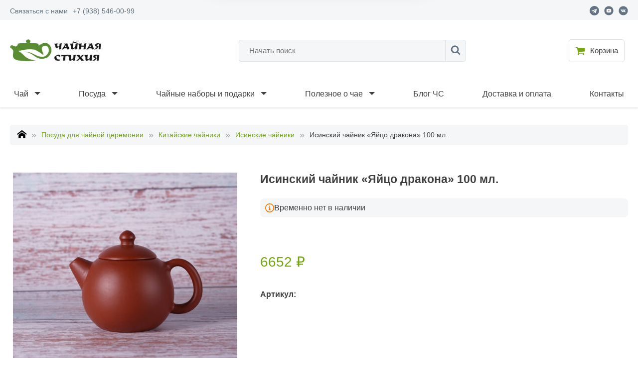

--- FILE ---
content_type: text/html; charset=UTF-8
request_url: https://teaelement.ru/isinskiy-chaynik-yayco-drakona-130-ml
body_size: 6874
content:
<!DOCTYPE html> <html lang="ru"> <head> <meta charset="utf-8">
<meta name="viewport" content="width=device-width, initial-scale=1">
<title>Исинский чайник «Яйцо дракона» 100 мл. | Чайная стихия</title>
<meta name="description" content="Хочешь максимум вкусовых ощущений? Тогда выбирай правильный Исинский чайник «Яйцо дракона» 100 мл.. Подробнее в магазине Чайная стихия">
<meta property="og:type" content="product">
<meta property="og:title" content="Исинский чайник «Яйцо дракона» 100 мл.">
<meta property="og:image" content="https://woo.teaelement.ru/wp-content/uploads/2023/10/CHajnik-korichnevoe-yajtso-YAjtso-drakona-130ml-300x300.jpg">
<meta property="og:url" content="https://teaelement.ru/isinskiy-chaynik-yayco-drakona-130-ml">
<meta property="og:description" content="Хочешь максимум вкусовых ощущений? Тогда выбирай правильный Исинский чайник «Яйцо дракона» 100 мл.. Подробнее в магазине Чайная стихия">
<link rel="canonical" href="https://teaelement.ru/isinskiy-chaynik-yayco-drakona-130-ml"> <link rel="preload" as="style" href="https://teaelement.ru/build/assets/style-5ca910dd.css" /><link rel="stylesheet" href="https://teaelement.ru/build/assets/style-5ca910dd.css" />  <base href="https://teaelement.ru">   <link rel="icon" type="image/png" sizes="16x16" href="/img/favicon-16x16.png"> <link rel="apple-touch-icon" sizes="180x180" href="/img/apple-touch-icon.png"> <link rel="mask-icon" href="/img/safari-pinned-tab.svg" color="#5bbad5"> <meta name="csrf-token" content="VSbOTDMkkFy56VvySULsjD8878KiIGidlVwEKo7K"> </head> <body class="container">  <header class="header"> <div class="topbar"> <ul class="topbar__menu"> <li class="topbar__item"> <a href="/contact"> Связаться с нами </a> </li> <li class="topbar__item"> <span class="topbar__phone"> <a href="tel:+7 (938) 546-00-99"> +7 (938) 546-00-99 </a> </span> </li> </ul> <ul class="topbar__wrap-icons">  <li class="topbar__icon"> <a href="https://t.me/teaelement">      <svg>  <use xlink:href="/img/sprite.svg#icon-telegram"></use> </svg>          </a> </li>  <li class="topbar__icon"> <a href="https://www.youtube.com/@teaelement">      <svg>  <use xlink:href="/img/sprite.svg#icon-youtube-with-circle"></use> </svg>          </a> </li>  <li class="topbar__icon"> <a href="https://vk.com/teaelement_ru">      <svg>  <use xlink:href="/img/sprite.svg#icon-vk-with-circle"></use> </svg>          </a> </li>  </ul> </div> <div class="top"> <a href="/" class="top__logo" style="margin-right:auto;"> <img src="/img/logo.jpg" alt="Чайная стихия" /> </a> <form action="/search" class="search"> <input type="search" name="q" class="search__input" placeholder="Начать поиск" autocomplete="off" /> <button class="search__button"> <svg class="search__icon"> <use xlink:href="img/sprite.svg#icon-search"></use> </svg> </button> </form> <nav class="user-nav"> <button class="user-nav__box search-open">      <svg class="user-nav__box-icon">  <use xlink:href="/img/sprite.svg#icon-search"></use> </svg>          </button> <a href="https://teaelement.ru/cart" class="user-nav__box" id="miniCart"> <svg class="user-nav__box-icon"> <use xlink:href="img/sprite.svg#icon-cart"></use> </svg> <span class="user-nav__box-name">Корзина</span> </a>  <div class="user-nav__box menu-trigger-wrap"> <button id="nav-toggle" class="nav-toggle"> <span class="nav-toggle-bar">&nbsp;</span> </button> </div> </nav> </div> <div class="menu-wrap"> <nav class="nav-collapse" id="nav"> <ul class="menu-items">  <li class="dropdown"> <a href="/tea" class="has-dropdown"> Чай </a>  <ul class="sub-menu">  <li class="dropdown"> <a href="/puer" class="has-dropdown"> Пуэр </a>  <ul class="sub-menu">  <li> <a href="/shu-puer"> Шу пуэр </a>  </li>  <li> <a href="/shen-puer"> Шен пуэр </a>  </li>  <li> <a href="/puer-rassypnoy"> Рассыпной пуэр </a>  </li>  </ul>  </li>  <li class="dropdown"> <a href="/oolong-tea" class="has-dropdown"> Чай Улун </a>  <ul class="sub-menu">  <li> <a href="/kupit-chay-da-hun-pao"> Да Хун Пао </a>  </li>  <li> <a href="/te-guan-in-ulun"> Те Гуань Инь </a>  </li>  <li> <a href="/uluny-iz-ansi-yuzhnofundzyanskie"> Светлый улун из Фуцзянь </a>  </li>  <li> <a href="/uishanskie-uluny-severofuczyanskie"> Уишаньский улун </a>  </li>  <li> <a href="/guandunskie-uluny-dancuny"> Гуандунский улун </a>  </li>  <li> <a href="/gaba-uluny"> ГАБА улун </a>  </li>  <li> <a href="/tayvanskie-uluny"> Тайваньский улун </a>  </li>  <li> <a href="/molochnyy-ulun"> Молочный улун </a>  </li>  </ul>  </li>  <li> <a href="/red-tea"> Красный чай </a>  </li>  <li> <a href="/green-tea"> Зеленый чай </a>  </li>  <li> <a href="/yellow-tea"> Желтый чай </a>  </li>  <li> <a href="/white-tea"> Белый чай </a>  </li>  <li> <a href="/gaba-chay"> Габа чай </a>  </li>  <li> <a href="/hey-cha"> Хэй Ча </a>  </li>  <li> <a href="/travy-i-travyanye-sbory"> Травы и др. напитки </a>  </li>  </ul>  </li>  <li class="dropdown"> <a href="/posuda-i-aksessuary" class="has-dropdown"> Посуда </a>  <ul class="sub-menu">  <li class="dropdown"> <a href="/kitajskie-chajniki" class="has-dropdown"> Чайники </a>  <ul class="sub-menu">  <li> <a href="/chayniki"> Чайники ИСИН </a>  </li>  <li> <a href="/chajniki-iz-guansi-nisinskie-chajniki"> Чайники ГУАНСИ </a>  </li>  <li> <a href="/chajniki-i-keramika-tszyanshuj"> Чайники ЦЗЯНЬШУЙ </a>  </li>  <li> <a href="/chajniki-iz-tszindechzhen"> Чайники ЦЗИНДЭЧЖЭНЬ </a>  </li>  <li> <a href="/chajniki-keramika-i-farfor"> Чайники керамика и фарфор </a>  </li>  <li> <a href="/chajniki-iz-gliny"> Чайники из глины </a>  </li>  </ul>  </li>  <li> <a href="/gayvani"> Гайвани </a>  </li>  <li> <a href="/chabani-chaynye-doski"> Чабани (чайные доски) </a>  </li>  <li> <a href="/chahai-slivniki"> Чахаи (сливники) </a>  </li>  <li> <a href="/chaynye-figurki"> Чайные фигурки </a>  </li>  <li> <a href="/pialy"> Пиалы </a>  </li>  <li> <a href="/aksessuary-i-instrumenty"> Аксессуары </a>  </li>  <li> <a href="/kitajskie-chajnye-nabory"> Чайные наборы </a>  </li>  </ul>  </li>  <li class="dropdown"> <a href="/kupit-kitayskiy-chay-ot-chaynoy-stihii" class="has-dropdown"> Чайные наборы и подарки </a>  <ul class="sub-menu">  <li> <a href="/chaynyy-nabor-poprobuy-luchshiy-chay"> Попробуй лучший чай </a>  </li>  <li> <a href="/chaynyy-nabor-znakomstvo-s-kitayskim-chaem"> Знакомство с китайским чаем </a>  </li>  <li> <a href="/podarochnyj-sertifikat-na-chaj"> Подарочный сертификат на чай </a>  </li>  </ul>  </li>  <li class="dropdown"> <a href="/chto-takoe-chay" class="has-dropdown"> Полезное о чае </a>  <ul class="sub-menu">  <li> <a href="/klassifikaciya-kitayskogo-chaya"> Классификация китайского чая </a>  </li>  <li class="dropdown"> <a href="/klassifikaciya-kitayskogo-chaya" class="has-dropdown"> Характеристика чая по категориям </a>  <ul class="sub-menu">  <li> <a href="/belyy-chay-bay-cha"> Белый Чай / Бай Ча </a>  </li>  <li> <a href="/zelyonyy-chay-lyuy-cha"> Зелёный чай / Люй Ча </a>  </li>  <li> <a href="/zhyoltyy-chay-huan-cha"> Жёлтый чай / Хуан Ча </a>  </li>  <li> <a href="/krasnyy-chay-hun-cha"> Красный чай / Хун Ча </a>  </li>  <li> <a href="/harakteristika-chaya-ulun"> Улун / Цин Ча </a>  </li>  <li> <a href="/harakteristika-shu-puera"> Шу Пуэр — как заваривать? </a>  </li>  <li> <a href="/harakteristika-shen-puera"> Шен Пуэр — как заваривать? </a>  </li>  <li> <a href="/harakteristika-hey-cha"> Чёрный чай / Тёмный чай / Хэй Ча </a>  </li>  <li> <a href="/harakteristika-gaba-chay"> GABA / Габа чай </a>  </li>  </ul>  </li>  <li> <a href="/kak-zavarivat-chay"> Как заваривать чай? </a>  </li>  <li> <a href="/kak-hranit-listovoy-rassypnoy-chay"> Как хранить листовой, рассыпной чай? </a>  </li>  <li> <a href="/kak-pravilno-hranit-chay-puer"> Как правильно хранить чай Пуэр? </a>  </li>  </ul>  </li>  <li> <a href="/blog"> Блог ЧС </a>  </li>  <li> <a href="/dostavka-i-oplata"> Доставка и оплата </a>  </li>  <li> <a href="/contact"> Контакты </a>  </li>  </ul> </nav> </div> </header> <ul class="breadcrumbs">   <li class="breadcrumbs__item"> <a href="/" class="breadcrumbs__link">      <svg class="breadcrumbs__icon">  <use xlink:href="/img/sprite.svg#icon-home"></use> </svg>    </a> </li>    <li class="breadcrumbs__item"> <a href="/posuda-i-aksessuary" class="breadcrumbs__link"> Посуда для чайной церемонии </a> </li>    <li class="breadcrumbs__item"> <a href="/kitajskie-chajniki" class="breadcrumbs__link"> Китайские чайники </a> </li>    <li class="breadcrumbs__item"> <a href="/chayniki" class="breadcrumbs__link"> Исинские чайники </a> </li>    <li class="breadcrumbs__item"> Исинский чайник «Яйцо дракона» 100 мл. </li>   </ul>  <div class="single-product" data-id="1783" data-stock-qty="0" > <div class="product-gallery"> <div class="slider" id="gallery" data-pix-count="4">  <div class="slide"> <a href="https://woo.teaelement.ru/wp-content/uploads/2023/10/CHajnik-korichnevoe-yajtso-YAjtso-drakona-130ml.jpg"> <img src="https://woo.teaelement.ru/wp-content/uploads/2023/10/CHajnik-korichnevoe-yajtso-YAjtso-drakona-130ml-450x450.jpg" alt="Исинский чайник «Яйцо дракона» 100 мл. - фото 1"  /> </a> </div>  <div class="slide"> <a href="https://woo.teaelement.ru/wp-content/uploads/2023/10/CHajnik-korichnevoe-yajtso-YAjtso-drakona-130ml3.jpg"> <img src="https://woo.teaelement.ru/wp-content/uploads/2023/10/CHajnik-korichnevoe-yajtso-YAjtso-drakona-130ml3-450x450.jpg" alt="Исинский чайник «Яйцо дракона» 100 мл. - фото 2"  loading="lazy"  /> </a> </div>  <div class="slide"> <a href="https://woo.teaelement.ru/wp-content/uploads/2023/10/CHajnik-korichnevoe-yajtso-YAjtso-drakona-130ml4.jpg"> <img src="https://woo.teaelement.ru/wp-content/uploads/2023/10/CHajnik-korichnevoe-yajtso-YAjtso-drakona-130ml4-450x450.jpg" alt="Исинский чайник «Яйцо дракона» 100 мл. - фото 3"  loading="lazy"  /> </a> </div>  <div class="slide"> <a href="https://woo.teaelement.ru/wp-content/uploads/2023/10/CHajnik-korichnevoe-yajtso-YAjtso-drakona-130ml5.jpg"> <img src="https://woo.teaelement.ru/wp-content/uploads/2023/10/CHajnik-korichnevoe-yajtso-YAjtso-drakona-130ml5-450x450.jpg" alt="Исинский чайник «Яйцо дракона» 100 мл. - фото 4"  loading="lazy"  /> </a> </div>  </div>  <div class="wrapper"> <i id="left">      <svg>  <use xlink:href="/img/sprite.svg#icon-angle-left"></use> </svg>       </i> <div class="carousel">  <img src="https://woo.teaelement.ru/wp-content/uploads/2023/10/CHajnik-korichnevoe-yajtso-YAjtso-drakona-130ml-300x300.jpg" alt="Фото 1" class="carousel__img" data-slide="0" loading="lazy" />  <img src="https://woo.teaelement.ru/wp-content/uploads/2023/10/CHajnik-korichnevoe-yajtso-YAjtso-drakona-130ml3-300x300.jpg" alt="Фото 2" class="carousel__img" data-slide="1" loading="lazy" />  <img src="https://woo.teaelement.ru/wp-content/uploads/2023/10/CHajnik-korichnevoe-yajtso-YAjtso-drakona-130ml4-300x300.jpg" alt="Фото 3" class="carousel__img" data-slide="2" loading="lazy" />  <img src="https://woo.teaelement.ru/wp-content/uploads/2023/10/CHajnik-korichnevoe-yajtso-YAjtso-drakona-130ml5-300x300.jpg" alt="Фото 4" class="carousel__img" data-slide="3" loading="lazy" />  </div> <i id="right">      <svg>  <use xlink:href="/img/sprite.svg#icon-angle-right1"></use> </svg>       </i> </div>  </div> <div class="product-details"> <h1 class="product-details__title"> Исинский чайник «Яйцо дракона» 100 мл. </h1> <div class="product-details__status">      <svg class="product-details__status-sold">  <use xlink:href="/img/sprite.svg#icon-info"></use> </svg>       Временно нет в наличии </div>    <div class="product-details__info"> <p class="product-details__text product-details__text--long">  </p> </div> <div class="product-details__box">  <div class="product-details__box-price">  <span class="product-details__box-price__simple"> 6652 ₽ </span>  </div> </div>  <div class="product-details__list"> <span class="product-details__list-item"> <b>Артикул:</b>  </span> </div> </div> <div class="product-tabs tabbed"> <input type="radio" id="tab1" name="css-tabs" checked> <input type="radio" id="tab2" name="css-tabs"> <input type="radio" id="tab3" name="css-tabs"> <ul class="tabs"> <li class="tab"><label for="tab1">Описание</label></li> <li class="tab"><label for="tab2">Доставка <span>и оплата</span></label></li> <li class="tab"><label for="tab3">Отзывы</label></li> </ul> <div class="tab-content"> <h2>Исинский чайник «Яйцо дракона» 100 мл.</h2>
<p>Чайник из тёмной исинской глины, выполненный в форме Лун Дан «Яйцо дракона».</p>
<p>Первоклассный исинец. Отлично притертая крышечка с шаровидной пуговкой.</p>
<p>Форма сита Пин Кун.</p>
<p>Ровный, спокойный слив.</p>
<p>Объем чайника оптимальный.</p>
<p>Печати от мастерской на тельце, ручке и крышечке чайника.</p>
<p>Сертификат мастерской идёт в комплекте.</p>
<p>&nbsp;</p>
<div class="content-row"></div>
<p>&nbsp;</p>
  </div> <div class="tab-content">  <p>Подробнее с условиями можно ознакомиться в разделе <a href="/dostavka-i-oplata/">оплаты и доставки</a>.</p>
<p>Бесплатная доставка по России от 3900 руб.</p>
 </div> <div class="tab-content">   <h4 class="tab-title">Отправка отзывов временно приостановлена.</h4> </div> </div> </div> <script type="application/ld+json">{"@context":"http://schema.org","@type":"Product","name":"Исинский чайник «Яйцо дракона» 100 мл.","image":"https://woo.teaelement.ru/wp-content/uploads/2023/10/CHajnik-korichnevoe-yajtso-YAjtso-drakona-130ml.jpg","url":"https://teaelement.ru/isinskiy-chaynik-yayco-drakona-130-ml","offers":{"availability":"OutOfStock","priceCurrency":"RUB","@type":"Offer","price":6652}}</script>      <div class="heading "> <h2 class="heading__title">Часто покупают вместе</h2> </div>  <div class="products"> <a href="belyj-chaj-baj-hao-in-chzhen-serebryanye-igly" class="product"> <img src="https://woo.teaelement.ru/wp-content/uploads/2023/09/belyy-chay-bay-hao-in-chzhen-serebryanye-igly-chaynaya-stihiya-300x300.jpg" alt="Белый чай Бай Хао Инь Чжэнь &quot;Серебряные иглы&quot;" class="product__img" loading="lazy" > <div class="product__labels">   </div> <div class="product__heading">  <h3 class="product__title">Белый чай Бай Хао Инь Чжэнь</h3> </div> <div class="product__review">      <svg class="product__review-icon">  <use xlink:href="/img/sprite.svg#icon-star-full"></use> </svg>               <svg class="product__review-icon">  <use xlink:href="/img/sprite.svg#icon-star-full"></use> </svg>                  <svg class="product__review-icon">  <use xlink:href="/img/sprite.svg#icon-star-full"></use> </svg>                  <svg class="product__review-icon">  <use xlink:href="/img/sprite.svg#icon-star-full"></use> </svg>                  <svg class="product__review-icon">  <use xlink:href="/img/sprite.svg#icon-star-full"></use> </svg>               </div>  <div class="product__price">  <span>895 ₽</span> <b>50 грамм</b>  </div>  <button class="product__btn btn" data-id="39" data-pa-weight="50" data-stock-qty="875" >      <svg class="product__btn-icon">  <use xlink:href="/img/sprite.svg#icon-cart"></use> </svg>    В корзину </button> </a><a href="isinskiy-chaynik-shi-pyao-120-ml-kamennyy-kovsh-czyan-po-ni" class="product"> <img src="https://woo.teaelement.ru/wp-content/uploads/2025/03/DSC02920-300x300.jpg" alt="Исинский чайник Ши Пяо 120 мл. &quot;Каменный ковш&quot; Цзянь По Ни" class="product__img" loading="lazy" > <div class="product__labels">   </div> <div class="product__heading">  <h3 class="product__title">Исинский чайник Ши Пяо 120 мл. &quot;Каменный ковш&quot; Цзянь По Ни</h3> </div>  <div class="product__price">  <span>14230 ₽</span> <b>1 шт.</b>  </div>  <button class="product__btn btn" data-id="5602" data-pa-weight="" data-stock-qty="1" >      <svg class="product__btn-icon">  <use xlink:href="/img/sprite.svg#icon-cart"></use> </svg>    В корзину </button> </a><a href="piala-100-ml-raskalennyy-kamen-keramika-dehua" class="product"> <img src="https://woo.teaelement.ru/wp-content/uploads/2025/03/DSC02733-300x300.jpg" alt="Пиала 100 мл. &quot;Раскаленный камень&quot; керамика Дэхуа" class="product__img" loading="lazy" > <div class="product__labels">   </div> <div class="product__heading">  <h3 class="product__title">Пиала 100 мл. &quot;Раскаленный камень&quot; керамика Дэхуа</h3> </div>  <div class="product__price">  <span>1370 ₽</span> <b>1 шт.</b>  </div>  <button class="product__btn btn" data-id="5644" data-pa-weight="" data-stock-qty="4" >      <svg class="product__btn-icon">  <use xlink:href="/img/sprite.svg#icon-cart"></use> </svg>    В корзину </button> </a><a href="chaban-iz-palisandra-58h38h6-sm" class="product"> <img src="https://woo.teaelement.ru/wp-content/uploads/2024/06/CHaban-58-35-6-massiv-palisandra-chajnaya-stihiya2-300x300.jpg" alt="Чабань из палисандра 58х38х6 см." class="product__img" loading="lazy" > <div class="product__labels">   </div> <div class="product__heading">  <h3 class="product__title">Чабань из палисандра 58х38х6 см.</h3> </div>  <div class="product__price">  <span>18925 ₽</span> <b>1 шт.</b>  </div>  <button class="product__btn btn" data-id="4501" data-pa-weight="" data-stock-qty="1" >      <svg class="product__btn-icon">  <use xlink:href="/img/sprite.svg#icon-cart"></use> </svg>    В корзину </button> </a> </div> <script type="application/ld+json">{"@context":"https:\/\/schema.org","@type":"BreadcrumbList","itemListElement":[{"@type":"ListItem","position":1,"item":{"@id":"\/","name":"\u0413\u043b\u0430\u0432\u043d\u0430\u044f","image":null}},{"@type":"ListItem","position":2,"item":{"@id":"\/posuda-i-aksessuary","name":"\u041f\u043e\u0441\u0443\u0434\u0430 \u0434\u043b\u044f \u0447\u0430\u0439\u043d\u043e\u0439 \u0446\u0435\u0440\u0435\u043c\u043e\u043d\u0438\u0438","image":null}},{"@type":"ListItem","position":3,"item":{"@id":"\/kitajskie-chajniki","name":"\u041a\u0438\u0442\u0430\u0439\u0441\u043a\u0438\u0435 \u0447\u0430\u0439\u043d\u0438\u043a\u0438","image":null}},{"@type":"ListItem","position":4,"item":{"@id":"\/chayniki","name":"\u0418\u0441\u0438\u043d\u0441\u043a\u0438\u0435 \u0447\u0430\u0439\u043d\u0438\u043a\u0438","image":null}},{"@type":"ListItem","position":5,"item":{"@id":"\/isinskiy-chaynik-yayco-drakona-130-ml","name":"\u0418\u0441\u0438\u043d\u0441\u043a\u0438\u0439 \u0447\u0430\u0439\u043d\u0438\u043a \u00ab\u042f\u0439\u0446\u043e \u0434\u0440\u0430\u043a\u043e\u043d\u0430\u00bb 100 \u043c\u043b.","image":null}}]}</script>
 <footer class="footer"> <div class="footer__inner"> <ul class="footer__list"> <h5>Социальные сети</h5>  <li class="footer__list-item"> <a href="https://t.me/teaelement" class="footer__list-link">      <svg>  <use xlink:href="/img/sprite.svg#icon-telegram"></use> </svg>          Telegram </a> </li>  <li class="footer__list-item"> <a href="https://www.youtube.com/@teaelement" class="footer__list-link">      <svg>  <use xlink:href="/img/sprite.svg#icon-youtube-with-circle"></use> </svg>          YouTube </a> </li>  <li class="footer__list-item"> <a href="https://vk.com/teaelement_ru" class="footer__list-link">      <svg>  <use xlink:href="/img/sprite.svg#icon-vk-with-circle"></use> </svg>          ВКонтакте </a> </li>  </ul> <ul class="footer__list"> <h5>Главное</h5>  <li class="footer__list-item"> <a href="/o-nas"> О нас </a> </li>  <li class="footer__list-item"> <a href="/contact"> Контакты </a> </li>  <li class="footer__list-item"> <a href="/blog"> Блог ЧС </a> </li>  <li class="footer__list-item"> <a href="/dostavka-i-oplata"> Доставка и оплата </a> </li>  </ul> <ul class="footer__list"> <h5>Чай</h5>  <li class="footer__list-item"> <a href="/white-tea"> Белый чай </a> </li>  <li class="footer__list-item"> <a href="/green-tea"> Зеленый чай </a> </li>  <li class="footer__list-item"> <a href="/red-tea"> Красный чай </a> </li>  <li class="footer__list-item"> <a href="/puer"> Пуэр </a> </li>  <li class="footer__list-item"> <a href="/oolong-tea"> Улун </a> </li>  <li class="footer__list-item"> <a href="https://teaelement.ru/yellow-tea"> Желтый чай </a> </li>  </ul> <ul class="footer__list"> <h5>Посуда</h5>  <li class="footer__list-item"> <a href="/posuda-i-aksessuary"> Вся посуда </a> </li>  <li class="footer__list-item"> <a href="/chayniki"> Чайники </a> </li>  <li class="footer__list-item"> <a href="/gayvani"> Гайвани </a> </li>  <li class="footer__list-item"> <a href="/chabani-chaynye-doski"> Чабани </a> </li>  <li class="footer__list-item"> <a href="/kolby-tipoty"> Колбы и типоды </a> </li>  <li class="footer__list-item"> <a href="/posuda-dlya-mate"> Посуда для мате </a> </li>  </ul> </div> <div class="footer__bottom"> <ul class="footer__menu">  <li class="footer__menu-item"> <a href="/publichnaya-oferta">Торговые условия</a> </li>  <li class="footer__menu-item"> <a href="https://teaelement.ru/politika-konfidentsialnosti">О персональных данных</a> </li>  <li class="footer__menu-item"> <a href="https://yandex.ru/profile/224078038309">ОТЗЫВЫ О НАС НА ЯНДЕКСЕ</a> </li>  </ul> <p class="footer__copyright"> &copy; 2026 Интернет-магазин Чайная стихия! </p> </div> </footer> <div class="search-box"> <button class="search-box__btn">&times;</button> <form action="/search" class="search-mobile"> <input type="search" name="q" class="search__input" placeholder="Начать поиск" autocomplete="off" id="mobileSearchForm" /> <button class="search__button">      <svg class="user-nav__box-icon">  <use xlink:href="/img/sprite.svg#icon-search"></use> </svg>          </button> </form> </div> <link rel="modulepreload" href="https://teaelement.ru/build/assets/app-98f7f57c.js" /><link rel="modulepreload" href="https://teaelement.ru/build/assets/preload-helper-6f27e6cf.js" /><link rel="modulepreload" href="https://teaelement.ru/build/assets/cookies-aecf6079.js" /><script type="module" src="https://teaelement.ru/build/assets/app-98f7f57c.js"></script>  <link rel="preload" as="style" href="https://teaelement.ru/build/assets/product-43a0fb5b.css" /><link rel="modulepreload" href="https://teaelement.ru/build/assets/product-e84506af.js" /><link rel="modulepreload" href="https://teaelement.ru/build/assets/preload-helper-6f27e6cf.js" /><link rel="modulepreload" href="https://teaelement.ru/build/assets/_commonjsHelpers-725317a4.js" /><link rel="stylesheet" href="https://teaelement.ru/build/assets/product-43a0fb5b.css" /><script type="module" src="https://teaelement.ru/build/assets/product-e84506af.js"></script>  <!-- Yandex.Metrika counter -->
<script type="text/javascript" >
   (function(m,e,t,r,i,k,a){m[i]=m[i]||function(){(m[i].a=m[i].a||[]).push(arguments)};
   m[i].l=1*new Date();
   for (var j = 0; j < document.scripts.length; j++) {if (document.scripts[j].src === r) { return; }}
   k=e.createElement(t),a=e.getElementsByTagName(t)[0],k.async=1,k.src=r,a.parentNode.insertBefore(k,a)})
   (window, document, "script", "https://mc.yandex.ru/metrika/tag.js", "ym");

   ym(88697917, "init", {
        clickmap:true,
        trackLinks:true,
        accurateTrackBounce:true
   });
</script>
<noscript><div><img src="https://mc.yandex.ru/watch/88697917" style="position:absolute; left:-9999px;" alt="" /></div></noscript>
<!-- /Yandex.Metrika counter -->
<!-- Google tag (gtag.js) -->
<script async src="https://www.googletagmanager.com/gtag/js?id=G-EVHGMBDXJP"></script>
<script>
  window.dataLayer = window.dataLayer || [];
  function gtag(){dataLayer.push(arguments);}
  gtag('js', new Date());

  gtag('config', 'G-EVHGMBDXJP');
</script>

<!-- Top.Mail.Ru counter -->
<script type="text/javascript">
var _tmr = window._tmr || (window._tmr = []);
_tmr.push({id: "3318752", type: "pageView", start: (new Date()).getTime()});
(function (d, w, id) {
  if (d.getElementById(id)) return;
  var ts = d.createElement("script"); ts.type = "text/javascript"; ts.async = true; ts.id = id;
  ts.src = "https://top-fwz1.mail.ru/js/code.js";
  var f = function () {var s = d.getElementsByTagName("script")[0]; s.parentNode.insertBefore(ts, s);};
  if (w.opera == "[object Opera]") { d.addEventListener("DOMContentLoaded", f, false); } else { f(); }
})(document, window, "tmr-code");
</script>
<noscript><div><img src="https://top-fwz1.mail.ru/counter?id=3318752;js=na" style="position:absolute;left:-9999px;" alt="Top.Mail.Ru" /></div></noscript>
<!-- /Top.Mail.Ru counter --> </body> </html>         

--- FILE ---
content_type: application/javascript; charset=utf-8
request_url: https://teaelement.ru/build/assets/cookies-aecf6079.js
body_size: 361
content:
const i=parseInt("21600"),a="teaelement_cart",c="/api/cart",r="https://woo.teaelement.ru";function n(t){return document.cookie.split(";").some(o=>o.trim().startsWith(t))}function u(t){if(!n(t))return null;const o=document.cookie.split("; ").find(e=>e.startsWith(t)).split("=")[1];return decodeURIComponent(o)}function m(t="delete",o="me",e=60*60*6){const s=[`${t}=${o}`,`max-age=${e}`,"SameSite=Lax"];document.cookie=s.join("; ")}export{c as C,r as W,a,i as b,u as g,n as h,m as s};


--- FILE ---
content_type: application/javascript; charset=utf-8
request_url: https://teaelement.ru/build/assets/product-e84506af.js
body_size: 5276
content:
import{_ as Ce}from"./preload-helper-6f27e6cf.js";import{c as Be,g as he}from"./_commonjsHelpers-725317a4.js";var Te=function(s,t,i,p){return s/=p/2,s<1?i/2*s*s+t:(s--,-i/2*(s*(s-2)-1)+t)},ge=typeof Symbol=="function"&&typeof Symbol.iterator=="symbol"?function(c){return typeof c}:function(c){return c&&typeof Symbol=="function"&&c.constructor===Symbol&&c!==Symbol.prototype?"symbol":typeof c},Se=function(){var s=void 0,t=void 0,i=void 0,p=void 0,y=void 0,g=void 0,I=void 0,q=void 0,x=void 0,n=void 0,k=void 0,f=void 0;function E(){return window.scrollY||window.pageYOffset}function m(l){return l.getBoundingClientRect().top+t}function A(l){x||(x=l),n=l-x,k=y(n,t,I,q),window.scrollTo(0,k),n<q?window.requestAnimationFrame(A):b()}function b(){window.scrollTo(0,t+I),s&&g&&(s.setAttribute("tabindex","-1"),s.focus()),typeof f=="function"&&f(),x=!1}function h(l){var u=arguments.length>1&&arguments[1]!==void 0?arguments[1]:{};switch(q=u.duration||1e3,p=u.offset||0,f=u.callback,y=u.easing||Te,g=u.a11y||!1,t=E(),typeof l>"u"?"undefined":ge(l)){case"number":s=void 0,g=!1,i=t+l;break;case"object":s=l,i=m(s);break;case"string":s=document.querySelector(l),i=m(s);break}switch(I=i-t+p,ge(u.duration)){case"number":q=u.duration;break;case"function":q=u.duration(I);break}window.requestAnimationFrame(A)}return h},Le=Se(),we={exports:{}};/*!
 * baguetteBox.js
 * @author  feimosi
 * @version 1.11.1
 * @url https://github.com/feimosi/baguetteBox.js
 */(function(c,s){(function(t,i){c.exports=i()})(Be,function(){var t,i,p,y,g,I='<svg width="44" height="60"><polyline points="30 10 10 30 30 50" stroke="rgba(255,255,255,0.5)" stroke-width="4"stroke-linecap="butt" fill="none" stroke-linejoin="round"/></svg>',q='<svg width="44" height="60"><polyline points="14 10 34 30 14 50" stroke="rgba(255,255,255,0.5)" stroke-width="4"stroke-linecap="butt" fill="none" stroke-linejoin="round"/></svg>',x='<svg width="30" height="30"><g stroke="rgb(160,160,160)" stroke-width="4"><line x1="5" y1="5" x2="25" y2="25"/><line x1="5" y1="25" x2="25" y2="5"/></g></svg>',n={},k={captions:!0,buttons:"auto",fullScreen:!1,noScrollbars:!1,bodyClass:"baguetteBox-open",titleTag:!1,async:!1,preload:2,animation:"slideIn",afterShow:null,afterHide:null,onChange:null,overlayBackgroundColor:"rgba(0,0,0,.8)"},f={},E=[],m=0,A=!1,b={},h=!1,l=/.+\.(gif|jpe?g|png|webp)/i,u={},B=[],Q=null,ne=function(e){e.target.id.indexOf("baguette-img")!==-1&&O()},oe=function(e){e.stopPropagation?e.stopPropagation():e.cancelBubble=!0,$()},ie=function(e){e.stopPropagation?e.stopPropagation():e.cancelBubble=!0,V()},ae=function(e){e.stopPropagation?e.stopPropagation():e.cancelBubble=!0,O()},re=function(e){b.count++,1<b.count&&(b.multitouch=!0),b.startX=e.changedTouches[0].pageX,b.startY=e.changedTouches[0].pageY},se=function(e){if(!h&&!b.multitouch){e.preventDefault?e.preventDefault():e.returnValue=!1;var a=e.touches[0]||e.changedTouches[0];40<a.pageX-b.startX?(h=!0,$()):a.pageX-b.startX<-40?(h=!0,V()):100<b.startY-a.pageY&&O()}},W=function(){b.count--,b.count<=0&&(b.multitouch=!1),h=!1},le=function(){W()},ce=function(e){t.style.display==="block"&&t.contains&&!t.contains(e.target)&&(e.stopPropagation(),pe())};function ue(e){if(u.hasOwnProperty(e)){var a=u[e].galleries;[].forEach.call(a,function(o){[].forEach.call(o,function(d){C(d.imageElement,"click",d.eventHandler)}),E===o&&(E=[])}),delete u[e]}}function K(e){switch(e.keyCode){case 37:$();break;case 39:V();break;case 27:O();break;case 36:(function(o){return o&&o.preventDefault(),Y(0)})(e);break;case 35:(function(o){return o&&o.preventDefault(),Y(E.length-1)})(e)}}function de(e,a){if(E!==e){for(E=e,function(N){N=N||{};for(var w in k)n[w]=k[w],typeof N[w]<"u"&&(n[w]=N[w]);i.style.transition=i.style.webkitTransition=n.animation==="fadeIn"?"opacity .4s ease":n.animation==="slideIn"?"":"none",n.buttons==="auto"&&("ontouchstart"in window||E.length===1)&&(n.buttons=!1),p.style.display=y.style.display=n.buttons?"":"none";try{t.style.backgroundColor=n.overlayBackgroundColor}catch{}}(a);i.firstChild;)i.removeChild(i.firstChild);for(var o,d=[],r=[],v=B.length=0;v<e.length;v++)(o=S("div")).className="full-image",o.id="baguette-img-"+v,B.push(o),d.push("baguetteBox-figure-"+v),r.push("baguetteBox-figcaption-"+v),i.appendChild(B[v]);t.setAttribute("aria-labelledby",d.join(" ")),t.setAttribute("aria-describedby",r.join(" "))}}function fe(e){n.noScrollbars&&(document.documentElement.style.overflowY="hidden",document.body.style.overflowY="scroll"),t.style.display!=="block"&&(T(document,"keydown",K),b={count:0,startX:null,startY:null},z(m=e,function(){Z(m),ee(m)}),ve(),t.style.display="block",n.fullScreen&&function(){t.requestFullscreen?t.requestFullscreen():t.webkitRequestFullscreen?t.webkitRequestFullscreen():t.mozRequestFullScreen&&t.mozRequestFullScreen()}(),setTimeout(function(){t.className="visible",n.bodyClass&&document.body.classList&&document.body.classList.add(n.bodyClass),n.afterShow&&n.afterShow()},50),n.onChange&&n.onChange(m,B.length),Q=document.activeElement,pe(),A=!0)}function pe(){n.buttons?p.focus():g.focus()}function O(){n.noScrollbars&&(document.documentElement.style.overflowY="auto",document.body.style.overflowY="auto"),t.style.display!=="none"&&(C(document,"keydown",K),t.className="",setTimeout(function(){t.style.display="none",document.fullscreen&&function(){document.exitFullscreen?document.exitFullscreen():document.mozCancelFullScreen?document.mozCancelFullScreen():document.webkitExitFullscreen&&document.webkitExitFullscreen()}(),n.bodyClass&&document.body.classList&&document.body.classList.remove(n.bodyClass),n.afterHide&&n.afterHide(),Q&&Q.focus(),A=!1},500))}function z(e,a){var o=B[e],d=E[e];if(o!==void 0&&d!==void 0)if(o.getElementsByTagName("img")[0])a&&a();else{var r=d.imageElement,v=r.getElementsByTagName("img")[0],L=typeof n.captions=="function"?n.captions.call(E,r):r.getAttribute("data-caption")||r.title,N=function(j){var H=j.href;if(j.dataset){var R=[];for(var F in j.dataset)F.substring(0,3)!=="at-"||isNaN(F.substring(3))||(R[F.replace("at-","")]=j.dataset[F]);for(var te=Object.keys(R).sort(function(Ee,ke){return parseInt(Ee,10)<parseInt(ke,10)?-1:1}),xe=window.innerWidth*window.devicePixelRatio,U=0;U<te.length-1&&te[U]<xe;)U++;H=R[te[U]]||H}return H}(r),w=S("figure");if(w.id="baguetteBox-figure-"+e,w.innerHTML='<div class="baguetteBox-spinner"><div class="baguetteBox-double-bounce1"></div><div class="baguetteBox-double-bounce2"></div></div>',n.captions&&L){var P=S("figcaption");P.id="baguetteBox-figcaption-"+e,P.innerHTML=L,w.appendChild(P)}o.appendChild(w);var _=S("img");_.onload=function(){var D=document.querySelector("#baguette-img-"+e+" .baguetteBox-spinner");w.removeChild(D),!n.async&&a&&a()},_.setAttribute("src",N),_.alt=v&&v.alt||"",n.titleTag&&L&&(_.title=L),w.appendChild(_),n.async&&a&&a()}}function V(){return Y(m+1)}function $(){return Y(m-1)}function Y(e,a){return!A&&0<=e&&e<a.length?(de(a,n),fe(e),!0):e<0?(n.animation&&me("left"),!1):e>=B.length?(n.animation&&me("right"),!1):(z(m=e,function(){Z(m),ee(m)}),ve(),n.onChange&&n.onChange(m,B.length),!0)}function me(e){i.className="bounce-from-"+e,setTimeout(function(){i.className=""},400)}function ve(){var e=100*-m+"%";n.animation==="fadeIn"?(i.style.opacity=0,setTimeout(function(){f.transforms?i.style.transform=i.style.webkitTransform="translate3d("+e+",0,0)":i.style.left=e,i.style.opacity=1},400)):f.transforms?i.style.transform=i.style.webkitTransform="translate3d("+e+",0,0)":i.style.left=e}function Z(e){e-m>=n.preload||z(e+1,function(){Z(e+1)})}function ee(e){m-e>=n.preload||z(e-1,function(){ee(e-1)})}function T(e,a,o,d){e.addEventListener?e.addEventListener(a,o,d):e.attachEvent("on"+a,function(r){(r=r||window.event).target=r.target||r.srcElement,o(r)})}function C(e,a,o,d){e.removeEventListener?e.removeEventListener(a,o,d):e.detachEvent("on"+a,o)}function M(e){return document.getElementById(e)}function S(e){return document.createElement(e)}return[].forEach||(Array.prototype.forEach=function(e,a){for(var o=0;o<this.length;o++)e.call(a,this[o],o,this)}),[].filter||(Array.prototype.filter=function(e,a,o,d,r){for(o=this,d=[],r=0;r<o.length;r++)e.call(a,o[r],r,o)&&d.push(o[r]);return d}),{run:function(a,o){return f.transforms=function(){var r=S("div");return typeof r.style.perspective<"u"||typeof r.style.webkitPerspective<"u"}(),f.svg=function(){var r=S("div");return r.innerHTML="<svg/>",(r.firstChild&&r.firstChild.namespaceURI)==="http://www.w3.org/2000/svg"}(),f.passiveEvents=function(){var r=!1;try{var v=Object.defineProperty({},"passive",{get:function(){r=!0}});window.addEventListener("test",null,v)}catch{}return r}(),function(){if(t=M("baguetteBox-overlay"))return i=M("baguetteBox-slider"),p=M("previous-button"),y=M("next-button"),void(g=M("close-button"));(t=S("div")).setAttribute("role","dialog"),t.id="baguetteBox-overlay",document.getElementsByTagName("body")[0].appendChild(t),(i=S("div")).id="baguetteBox-slider",t.appendChild(i),(p=S("button")).setAttribute("type","button"),p.id="previous-button",p.setAttribute("aria-label","Previous"),p.innerHTML=f.svg?I:"&lt;",t.appendChild(p),(y=S("button")).setAttribute("type","button"),y.id="next-button",y.setAttribute("aria-label","Next"),y.innerHTML=f.svg?q:"&gt;",t.appendChild(y),(g=S("button")).setAttribute("type","button"),g.id="close-button",g.setAttribute("aria-label","Close"),g.innerHTML=f.svg?x:"&times;",t.appendChild(g),p.className=y.className=g.className="baguetteBox-button",function(){var v=f.passiveEvents?{passive:!1}:null,L=f.passiveEvents?{passive:!0}:null;T(t,"click",ne),T(p,"click",oe),T(y,"click",ie),T(g,"click",ae),T(i,"contextmenu",le),T(t,"touchstart",re,L),T(t,"touchmove",se,v),T(t,"touchend",W),T(document,"focus",ce,!0)}()}(),ue(a),function(r,v){var L=document.querySelectorAll(r),N={galleries:[],nodeList:L};return u[r]=N,[].forEach.call(L,function(w){v&&v.filter&&(l=v.filter);var P=[];if(P=w.tagName==="A"?[w]:w.getElementsByTagName("a"),(P=[].filter.call(P,function(D){if(D.className.indexOf(v&&v.ignoreClass)===-1)return l.test(D.href)})).length!==0){var _=[];[].forEach.call(P,function(D,j){var H=function(F){F.preventDefault?F.preventDefault():F.returnValue=!1,de(_,v),fe(j)},R={eventHandler:H,imageElement:D};T(D,"click",H),_.push(R)}),N.galleries.push(_)}}),N.galleries}(a,o)},show:Y,showNext:V,showPrevious:$,hide:O,destroy:function(){(function(){var o=f.passiveEvents?{passive:!1}:null,d=f.passiveEvents?{passive:!0}:null;C(t,"click",ne),C(p,"click",oe),C(y,"click",ie),C(g,"click",ae),C(i,"contextmenu",le),C(t,"touchstart",re,d),C(t,"touchmove",se,o),C(t,"touchend",W),C(document,"focus",ce,!0)})(),function(){for(var o in u)u.hasOwnProperty(o)&&ue(o)}(),C(document,"keydown",K),document.getElementsByTagName("body")[0].removeChild(document.getElementById("baguetteBox-overlay")),u={},E=[],m=0}}})})(we);var Ne=we.exports;const qe=he(Ne);const G=document.querySelector("#qty");if(G){const c=G.querySelector(".number-minus"),s=G.querySelector(".number-plus"),[t]=G.getElementsByTagName("input");c.addEventListener("click",()=>t.stepDown()),s.addEventListener("click",()=>t.stepUp())}var Ae=function(c){var s=typeof c.elem=="string"?document.getElementById(c.elem):c.elem,t="js-Dropdown-title",i="is-selected",p="is-open",y=s.getElementsByTagName("optgroup"),g=s.options,I=g.length,q=0,x=document.createElement("div");x.className="js-Dropdown",s.id&&(x.id="custom-"+s.id);var n=document.createElement("button");n.className=t,n.textContent=g[0].textContent;var k=document.createElement("ul");if(k.className="js-Dropdown-list",y.length)for(var f=0;f<y.length;f++){var E=document.createElement("div");E.innerText=y[f].label,E.classList.add("js-Dropdown-optgroup"),k.appendChild(E),m(y[f].getElementsByTagName("option"))}else m(g);function m(h){for(var l=0;l<h.length;l++){var u=document.createElement("li");u.innerText=h[l].textContent,u.setAttribute("data-value",h[l].value),u.setAttribute("data-index",q++),g[s.selectedIndex].textContent===h[l].textContent&&(u.classList.add(i),n.textContent=h[l].textContent),k.appendChild(u)}}function A(){k.classList.toggle(p)}function b(){k.classList.remove(p)}return x.appendChild(n),x.appendChild(k),x.addEventListener("click",function(h){h.preventDefault();var l=h.target;if(l.className===t&&A(),l.tagName==="LI"){x.querySelector("."+t).innerText=l.innerText,s.options.selectedIndex=l.getAttribute("data-index");var u=new CustomEvent("change");s.dispatchEvent(u);for(var B=0;B<I;B++)k.querySelectorAll("li")[B].classList.remove(i);l.classList.add(i),b()}}),s.parentNode.insertBefore(x,s),s.style.display="none",document.addEventListener("click",function(h){x.contains(h.target)||b()}),{toggle:A,close:b,open:function(){k.classList.add(p)}}};const Pe=he(Ae),X=document.querySelector("#priceOptions"),_e=()=>!!X;_e()&&(X.addEventListener("change",c=>{const s=document.querySelector(".product-details__box-price"),{salePrice:t}=X[c.target.selectedIndex].dataset,i=X[c.target.selectedIndex].value;s.innerHTML=t?De(i,t):Ie(i)}),new Pe({elem:X}));const Ie=c=>`<span class="product-details__box-price__simple">${c} ₽</span>`,De=(c,s)=>`
  <span class="product-details__box-price__variation">
    <ins>${s} ₽</ins>
    <del>${c} ₽</del>
  </span>
`;var ye;const Fe=((ye=document.querySelector("#gallery"))==null?void 0:ye.dataset.pixCount)>1;Fe&&Ce(()=>import("./gallery-c2ce4d31.js"),[]);qe.run("#gallery",{fullScreen:!0});const be=document.querySelector("#ratingCount"),J=document.querySelector("ul.tabs"),je=J==null?void 0:J.querySelector('li > label[for="tab3"]');be&&be.addEventListener("click",c=>{c.preventDefault(),Le(J),je.click()});


--- FILE ---
content_type: image/svg+xml
request_url: https://teaelement.ru/img/sprite.svg
body_size: 31066
content:
<svg aria-hidden="true" style="position: absolute; width: 0; height: 0; overflow: hidden;" version="1.1" xmlns="http://www.w3.org/2000/svg" xmlns:xlink="http://www.w3.org/1999/xlink">
<defs>
<symbol id="icon-search" viewBox="0 0 26 28">
<path d="M18 13c0-3.859-3.141-7-7-7s-7 3.141-7 7 3.141 7 7 7 7-3.141 7-7zM26 26c0 1.094-0.906 2-2 2-0.531 0-1.047-0.219-1.406-0.594l-5.359-5.344c-1.828 1.266-4.016 1.937-6.234 1.937-6.078 0-11-4.922-11-11s4.922-11 11-11 11 4.922 11 11c0 2.219-0.672 4.406-1.937 6.234l5.359 5.359c0.359 0.359 0.578 0.875 0.578 1.406z"></path>
</symbol>
<symbol id="icon-cross23" viewBox="0 0 22 28">
<path d="M20.281 20.656c0 0.391-0.156 0.781-0.438 1.062l-2.125 2.125c-0.281 0.281-0.672 0.438-1.062 0.438s-0.781-0.156-1.062-0.438l-4.594-4.594-4.594 4.594c-0.281 0.281-0.672 0.438-1.062 0.438s-0.781-0.156-1.062-0.438l-2.125-2.125c-0.281-0.281-0.438-0.672-0.438-1.062s0.156-0.781 0.438-1.062l4.594-4.594-4.594-4.594c-0.281-0.281-0.438-0.672-0.438-1.062s0.156-0.781 0.438-1.062l2.125-2.125c0.281-0.281 0.672-0.438 1.062-0.438s0.781 0.156 1.062 0.438l4.594 4.594 4.594-4.594c0.281-0.281 0.672-0.438 1.062-0.438s0.781 0.156 1.062 0.438l2.125 2.125c0.281 0.281 0.438 0.672 0.438 1.062s-0.156 0.781-0.438 1.062l-4.594 4.594 4.594 4.594c0.281 0.281 0.438 0.672 0.438 1.062z"></path>
</symbol>
<symbol id="icon-lock" viewBox="0 0 18 28">
<path d="M5 12h8v-3c0-2.203-1.797-4-4-4s-4 1.797-4 4v3zM18 13.5v9c0 0.828-0.672 1.5-1.5 1.5h-15c-0.828 0-1.5-0.672-1.5-1.5v-9c0-0.828 0.672-1.5 1.5-1.5h0.5v-3c0-3.844 3.156-7 7-7s7 3.156 7 7v3h0.5c0.828 0 1.5 0.672 1.5 1.5z"></path>
</symbol>
<symbol id="icon-location" viewBox="0 0 16 28">
<path d="M12 10c0-2.203-1.797-4-4-4s-4 1.797-4 4 1.797 4 4 4 4-1.797 4-4zM16 10c0 0.953-0.109 1.937-0.516 2.797l-5.688 12.094c-0.328 0.688-1.047 1.109-1.797 1.109s-1.469-0.422-1.781-1.109l-5.703-12.094c-0.406-0.859-0.516-1.844-0.516-2.797 0-4.422 3.578-8 8-8s8 3.578 8 8z"></path>
</symbol>
<symbol id="icon-angle-right" viewBox="0 0 19 28">
<path d="M17.297 13.703l-11.594 11.594c-0.391 0.391-1.016 0.391-1.406 0l-2.594-2.594c-0.391-0.391-0.391-1.016 0-1.406l8.297-8.297-8.297-8.297c-0.391-0.391-0.391-1.016 0-1.406l2.594-2.594c0.391-0.391 1.016-0.391 1.406 0l11.594 11.594c0.391 0.391 0.391 1.016 0 1.406z"></path>
</symbol>
<symbol id="icon-times-circle-o" viewBox="0 0 24 28">
<path d="M17.141 16.859l-2.281 2.281c-0.203 0.203-0.516 0.203-0.719 0l-2.141-2.141-2.141 2.141c-0.203 0.203-0.516 0.203-0.719 0l-2.281-2.281c-0.203-0.203-0.203-0.516 0-0.719l2.141-2.141-2.141-2.141c-0.203-0.203-0.203-0.516 0-0.719l2.281-2.281c0.203-0.203 0.516-0.203 0.719 0l2.141 2.141 2.141-2.141c0.203-0.203 0.516-0.203 0.719 0l2.281 2.281c0.203 0.203 0.203 0.516 0 0.719l-2.141 2.141 2.141 2.141c0.203 0.203 0.203 0.516 0 0.719zM20.5 14c0-4.688-3.813-8.5-8.5-8.5s-8.5 3.813-8.5 8.5 3.813 8.5 8.5 8.5 8.5-3.813 8.5-8.5zM24 14c0 6.625-5.375 12-12 12s-12-5.375-12-12 5.375-12 12-12 12 5.375 12 12z"></path>
</symbol>
<symbol id="icon-angle-down" viewBox="0 0 28 28">
<path d="M26.297 12.625l-11.594 11.578c-0.391 0.391-1.016 0.391-1.406 0l-11.594-11.578c-0.391-0.391-0.391-1.031 0-1.422l2.594-2.578c0.391-0.391 1.016-0.391 1.406 0l8.297 8.297 8.297-8.297c0.391-0.391 1.016-0.391 1.406 0l2.594 2.578c0.391 0.391 0.391 1.031 0 1.422z"></path>
</symbol>
<symbol id="icon-cart" viewBox="0 0 26 28">
<path d="M10 24c0 1.094-0.906 2-2 2s-2-0.906-2-2 0.906-2 2-2 2 0.906 2 2zM24 24c0 1.094-0.906 2-2 2s-2-0.906-2-2 0.906-2 2-2 2 0.906 2 2zM26 7v8c0 0.5-0.391 0.938-0.891 1l-16.312 1.906c0.078 0.359 0.203 0.719 0.203 1.094 0 0.359-0.219 0.688-0.375 1h14.375c0.547 0 1 0.453 1 1s-0.453 1-1 1h-16c-0.547 0-1-0.453-1-1 0-0.484 0.703-1.656 0.953-2.141l-2.766-12.859h-3.187c-0.547 0-1-0.453-1-1s0.453-1 1-1h4c1.047 0 1.078 1.25 1.234 2h18.766c0.547 0 1 0.453 1 1z"></path>
</symbol>
<symbol id="icon-lightbulb-o" viewBox="0 0 16 28">
<path d="M11.5 9c0 0.266-0.234 0.5-0.5 0.5s-0.5-0.234-0.5-0.5c0-1.078-1.672-1.5-2.5-1.5-0.266 0-0.5-0.234-0.5-0.5s0.234-0.5 0.5-0.5c1.453 0 3.5 0.766 3.5 2.5zM14 9c0-3.125-3.172-5-6-5s-6 1.875-6 5c0 1 0.406 2.047 1.062 2.812 0.297 0.344 0.641 0.672 0.953 1.031 1.109 1.328 2.047 2.891 2.203 4.656h3.563c0.156-1.766 1.094-3.328 2.203-4.656 0.313-0.359 0.656-0.688 0.953-1.031 0.656-0.766 1.062-1.813 1.062-2.812zM16 9c0 1.609-0.531 3-1.609 4.188s-2.5 2.859-2.625 4.531c0.453 0.266 0.734 0.766 0.734 1.281 0 0.375-0.141 0.734-0.391 1 0.25 0.266 0.391 0.625 0.391 1 0 0.516-0.266 0.984-0.703 1.266 0.125 0.219 0.203 0.484 0.203 0.734 0 1.016-0.797 1.5-1.703 1.5-0.406 0.906-1.313 1.5-2.297 1.5s-1.891-0.594-2.297-1.5c-0.906 0-1.703-0.484-1.703-1.5 0-0.25 0.078-0.516 0.203-0.734-0.438-0.281-0.703-0.75-0.703-1.266 0-0.375 0.141-0.734 0.391-1-0.25-0.266-0.391-0.625-0.391-1 0-0.516 0.281-1.016 0.734-1.281-0.125-1.672-1.547-3.344-2.625-4.531s-1.609-2.578-1.609-4.188c0-4.25 4.047-7 8-7s8 2.75 8 7z"></path>
</symbol>
<symbol id="icon-angle-left" viewBox="0 0 11 28">
<path d="M9.797 8.5c0 0.125-0.063 0.266-0.156 0.359l-6.141 6.141 6.141 6.141c0.094 0.094 0.156 0.234 0.156 0.359s-0.063 0.266-0.156 0.359l-0.781 0.781c-0.094 0.094-0.234 0.156-0.359 0.156s-0.266-0.063-0.359-0.156l-7.281-7.281c-0.094-0.094-0.156-0.234-0.156-0.359s0.063-0.266 0.156-0.359l7.281-7.281c0.094-0.094 0.234-0.156 0.359-0.156s0.266 0.063 0.359 0.156l0.781 0.781c0.094 0.094 0.156 0.219 0.156 0.359z"></path>
</symbol>
<symbol id="icon-angle-right1" viewBox="0 0 9 28">
<path d="M9.297 15c0 0.125-0.063 0.266-0.156 0.359l-7.281 7.281c-0.094 0.094-0.234 0.156-0.359 0.156s-0.266-0.063-0.359-0.156l-0.781-0.781c-0.094-0.094-0.156-0.219-0.156-0.359 0-0.125 0.063-0.266 0.156-0.359l6.141-6.141-6.141-6.141c-0.094-0.094-0.156-0.234-0.156-0.359s0.063-0.266 0.156-0.359l0.781-0.781c0.094-0.094 0.234-0.156 0.359-0.156s0.266 0.063 0.359 0.156l7.281 7.281c0.094 0.094 0.156 0.234 0.156 0.359z"></path>
</symbol>
<symbol id="icon-long-arrow-left" viewBox="0 0 29 28">
<path d="M28 12.5v3c0 0.281-0.219 0.5-0.5 0.5h-19.5v3.5c0 0.203-0.109 0.375-0.297 0.453s-0.391 0.047-0.547-0.078l-6-5.469c-0.094-0.094-0.156-0.219-0.156-0.359v0c0-0.141 0.063-0.281 0.156-0.375l6-5.531c0.156-0.141 0.359-0.172 0.547-0.094 0.172 0.078 0.297 0.25 0.297 0.453v3.5h19.5c0.281 0 0.5 0.219 0.5 0.5z"></path>
</symbol>
<symbol id="icon-long-arrow-right" viewBox="0 0 27 28">
<path d="M27 13.953c0 0.141-0.063 0.281-0.156 0.375l-6 5.531c-0.156 0.141-0.359 0.172-0.547 0.094-0.172-0.078-0.297-0.25-0.297-0.453v-3.5h-19.5c-0.281 0-0.5-0.219-0.5-0.5v-3c0-0.281 0.219-0.5 0.5-0.5h19.5v-3.5c0-0.203 0.109-0.375 0.297-0.453s0.391-0.047 0.547 0.078l6 5.469c0.094 0.094 0.156 0.219 0.156 0.359v0z"></path>
</symbol>
<symbol id="icon-vk" viewBox="0 0 31 28">
<path d="M29.953 8.125c0.234 0.641-0.5 2.141-2.344 4.594-3.031 4.031-3.359 3.656-0.859 5.984 2.406 2.234 2.906 3.313 2.984 3.453 0 0 1 1.75-1.109 1.766l-4 0.063c-0.859 0.172-2-0.609-2-0.609-1.5-1.031-2.906-3.703-4-3.359 0 0-1.125 0.359-1.094 2.766 0.016 0.516-0.234 0.797-0.234 0.797s-0.281 0.297-0.828 0.344h-1.797c-3.953 0.25-7.438-3.391-7.438-3.391s-3.813-3.938-7.156-11.797c-0.219-0.516 0.016-0.766 0.016-0.766s0.234-0.297 0.891-0.297l4.281-0.031c0.406 0.063 0.688 0.281 0.688 0.281s0.25 0.172 0.375 0.5c0.703 1.75 1.609 3.344 1.609 3.344 1.563 3.219 2.625 3.766 3.234 3.437 0 0 0.797-0.484 0.625-4.375-0.063-1.406-0.453-2.047-0.453-2.047-0.359-0.484-1.031-0.625-1.328-0.672-0.234-0.031 0.156-0.594 0.672-0.844 0.766-0.375 2.125-0.391 3.734-0.375 1.266 0.016 1.625 0.094 2.109 0.203 1.484 0.359 0.984 1.734 0.984 5.047 0 1.062-0.203 2.547 0.562 3.031 0.328 0.219 1.141 0.031 3.141-3.375 0 0 0.938-1.625 1.672-3.516 0.125-0.344 0.391-0.484 0.391-0.484s0.25-0.141 0.594-0.094l4.5-0.031c1.359-0.172 1.578 0.453 1.578 0.453z"></path>
</symbol>
<symbol id="icon-paper-plane-o" viewBox="0 0 28 28">
<path d="M27.563 0.172c0.328 0.234 0.484 0.609 0.422 1l-4 24c-0.047 0.297-0.234 0.547-0.5 0.703-0.141 0.078-0.313 0.125-0.484 0.125-0.125 0-0.25-0.031-0.375-0.078l-8.234-3.359-4.656 5.109c-0.187 0.219-0.453 0.328-0.734 0.328-0.125 0-0.25-0.016-0.359-0.063-0.391-0.156-0.641-0.531-0.641-0.938v-7.063l-7.375-3.016c-0.359-0.141-0.594-0.469-0.625-0.859-0.031-0.375 0.172-0.734 0.5-0.922l26-15c0.328-0.203 0.75-0.187 1.062 0.031zM22.219 23.594l3.453-20.672-22.406 12.922 5.25 2.141 13.484-9.984-7.469 12.453z"></path>
</symbol>
<symbol id="icon-odnoklassniki" viewBox="0 0 20 28">
<path d="M10 14.172c-3.906 0-7.094-3.172-7.094-7.078 0-3.922 3.187-7.094 7.094-7.094s7.094 3.172 7.094 7.094c0 3.906-3.187 7.078-7.094 7.078zM10 3.594c-1.922 0-3.484 1.563-3.484 3.5 0 1.922 1.563 3.484 3.484 3.484s3.484-1.563 3.484-3.484c0-1.937-1.563-3.5-3.484-3.5zM18.172 15.031c0.688 1.406-0.094 2.078-1.875 3.234-1.5 0.953-3.563 1.328-4.922 1.469l1.141 1.125 4.172 4.172c0.625 0.641 0.625 1.672 0 2.297l-0.187 0.203c-0.641 0.625-1.672 0.625-2.312 0-1.047-1.062-2.578-2.594-4.172-4.188l-4.172 4.188c-0.641 0.625-1.672 0.625-2.297 0l-0.187-0.203c-0.641-0.625-0.641-1.656 0-2.297 1.062-1.062 2.578-2.594 4.172-4.172l1.125-1.125c-1.344-0.141-3.437-0.5-4.953-1.469-1.781-1.156-2.562-1.828-1.875-3.234 0.406-0.797 1.516-1.469 2.984-0.313 0 0 1.984 1.578 5.187 1.578s5.187-1.578 5.187-1.578c1.469-1.156 2.578-0.484 2.984 0.313z"></path>
</symbol>
<symbol id="icon-odnoklassniki-square" viewBox="0 0 24 28">
<path d="M14.484 9.063c0 1.375-1.109 2.484-2.484 2.484s-2.484-1.109-2.484-2.484 1.109-2.484 2.484-2.484 2.484 1.109 2.484 2.484zM17.828 14.734c-0.281-0.562-1.078-1.047-2.125-0.219 0 0-1.422 1.125-3.703 1.125s-3.703-1.125-3.703-1.125c-1.047-0.828-1.844-0.344-2.125 0.219-0.5 1 0.063 1.484 1.328 2.312 1.078 0.688 2.578 0.953 3.531 1.047l-0.797 0.812c-1.125 1.125-2.219 2.219-2.984 2.969-0.453 0.453-0.453 1.188 0 1.641l0.141 0.141c0.453 0.453 1.188 0.453 1.641 0l2.984-2.984c1.125 1.141 2.219 2.234 2.984 2.984 0.453 0.453 1.188 0.453 1.641 0l0.141-0.141c0.453-0.453 0.453-1.188 0-1.641l-2.984-2.969-0.812-0.812c0.969-0.094 2.438-0.359 3.516-1.047 1.266-0.828 1.828-1.313 1.328-2.312zM17.063 9.063c0-2.797-2.266-5.063-5.063-5.063s-5.063 2.266-5.063 5.063 2.266 5.063 5.063 5.063 5.063-2.266 5.063-5.063zM24 6.5v15c0 2.484-2.016 4.5-4.5 4.5h-15c-2.484 0-4.5-2.016-4.5-4.5v-15c0-2.484 2.016-4.5 4.5-4.5h15c2.484 0 4.5 2.016 4.5 4.5z"></path>
</symbol>
<symbol id="icon-credit-card-alt" viewBox="0 0 36 28">
<path d="M0 23.5v-9.5h36v9.5c0 1.375-1.125 2.5-2.5 2.5h-31c-1.375 0-2.5-1.125-2.5-2.5zM10 20v2h6v-2h-6zM4 20v2h4v-2h-4zM33.5 2c1.375 0 2.5 1.125 2.5 2.5v3.5h-36v-3.5c0-1.375 1.125-2.5 2.5-2.5h31z"></path>
</symbol>
<symbol id="icon-shopping-basket" viewBox="0 0 32 28">
<path d="M30 12c1.109 0 2 0.891 2 2s-0.891 2-2 2h-0.234l-1.797 10.344c-0.172 0.953-1 1.656-1.969 1.656h-20c-0.969 0-1.797-0.703-1.969-1.656l-1.797-10.344h-0.234c-1.109 0-2-0.891-2-2s0.891-2 2-2h28zM7.578 24.5c0.547-0.047 0.969-0.531 0.922-1.078l-0.5-6.5c-0.047-0.547-0.531-0.969-1.078-0.922s-0.969 0.531-0.922 1.078l0.5 6.5c0.047 0.516 0.484 0.922 1 0.922h0.078zM14 23.5v-6.5c0-0.547-0.453-1-1-1s-1 0.453-1 1v6.5c0 0.547 0.453 1 1 1s1-0.453 1-1zM20 23.5v-6.5c0-0.547-0.453-1-1-1s-1 0.453-1 1v6.5c0 0.547 0.453 1 1 1s1-0.453 1-1zM25.5 23.578l0.5-6.5c0.047-0.547-0.375-1.031-0.922-1.078s-1.031 0.375-1.078 0.922l-0.5 6.5c-0.047 0.547 0.375 1.031 0.922 1.078h0.078c0.516 0 0.953-0.406 1-0.922zM7.438 4.562l-1.453 6.438h-2.063l1.578-6.891c0.406-1.828 2.016-3.109 3.891-3.109h2.609c0-0.547 0.453-1 1-1h6c0.547 0 1 0.453 1 1h2.609c1.875 0 3.484 1.281 3.891 3.109l1.578 6.891h-2.063l-1.453-6.438c-0.219-0.922-1.016-1.563-1.953-1.563h-2.609c0 0.547-0.453 1-1 1h-6c-0.547 0-1-0.453-1-1h-2.609c-0.938 0-1.734 0.641-1.953 1.563z"></path>
</symbol>
<symbol id="icon-percent" viewBox="0 0 24 28">
<path d="M20 20c0-1.094-0.906-2-2-2s-2 0.906-2 2 0.906 2 2 2 2-0.906 2-2zM8 8c0-1.094-0.906-2-2-2s-2 0.906-2 2 0.906 2 2 2 2-0.906 2-2zM24 20c0 3.313-2.688 6-6 6s-6-2.688-6-6 2.688-6 6-6 6 2.688 6 6zM22.5 3c0 0.219-0.078 0.422-0.203 0.594l-16.5 22c-0.187 0.25-0.484 0.406-0.797 0.406h-2.5c-0.547 0-1-0.453-1-1 0-0.219 0.078-0.422 0.203-0.594l16.5-22c0.187-0.25 0.484-0.406 0.797-0.406h2.5c0.547 0 1 0.453 1 1zM12 8c0 3.313-2.688 6-6 6s-6-2.688-6-6 2.688-6 6-6 6 2.688 6 6z"></path>
</symbol>
<symbol id="icon-telegram" viewBox="0 0 28 28">
<path d="M18.578 20.422l2.297-10.828c0.203-0.953-0.344-1.328-0.969-1.094l-13.5 5.203c-0.922 0.359-0.906 0.875-0.156 1.109l3.453 1.078 8.016-5.047c0.375-0.25 0.719-0.109 0.438 0.141l-6.484 5.859-0.25 3.563c0.359 0 0.516-0.156 0.703-0.344l1.687-1.625 3.5 2.578c0.641 0.359 1.094 0.172 1.266-0.594zM28 14c0 7.734-6.266 14-14 14s-14-6.266-14-14 6.266-14 14-14 14 6.266 14 14z"></path>
</symbol>
<symbol id="icon-chevron-with-circle-left" viewBox="0 0 20 20">
<path d="M11.302 6.776c-0.196-0.197-0.515-0.197-0.71 0l-2.807 2.865c-0.196 0.199-0.196 0.52 0 0.717l2.807 2.864c0.195 0.199 0.514 0.198 0.71 0 0.196-0.197 0.196-0.518 0-0.717l-2.302-2.505 2.302-2.506c0.196-0.198 0.196-0.518 0-0.718zM10 0.4c-5.302 0-9.6 4.298-9.6 9.6 0 5.303 4.298 9.6 9.6 9.6s9.6-4.297 9.6-9.6c0-5.302-4.298-9.6-9.6-9.6zM10 18.354c-4.615 0-8.354-3.74-8.354-8.354s3.739-8.354 8.354-8.354c4.613 0 8.354 3.74 8.354 8.354s-3.741 8.354-8.354 8.354z"></path>
</symbol>
<symbol id="icon-chevron-with-circle-right" viewBox="0 0 20 20">
<path d="M11 10l-2.302-2.506c-0.196-0.198-0.196-0.519 0-0.718 0.196-0.197 0.515-0.197 0.71 0l2.807 2.864c0.196 0.199 0.196 0.52 0 0.717l-2.807 2.864c-0.195 0.199-0.514 0.198-0.71 0-0.196-0.197-0.196-0.518 0-0.717l2.302-2.504zM10 0.4c5.302 0 9.6 4.298 9.6 9.6 0 5.303-4.298 9.6-9.6 9.6s-9.6-4.297-9.6-9.6c0-5.302 4.298-9.6 9.6-9.6zM10 18.354c4.613 0 8.354-3.74 8.354-8.354s-3.741-8.354-8.354-8.354c-4.615 0-8.354 3.74-8.354 8.354s3.739 8.354 8.354 8.354z"></path>
</symbol>
<symbol id="icon-lifebuoy" viewBox="0 0 20 20">
<path d="M16.788 3.212c-3.749-3.749-9.827-3.749-13.575 0-3.75 3.75-3.75 9.828-0.002 13.576 3.75 3.75 9.828 3.75 13.578 0 3.748-3.749 3.748-9.827-0.001-13.576zM6.748 13.252c-1.797-1.797-1.797-4.709 0-6.505 1.795-1.796 4.709-1.796 6.506 0s1.795 4.709 0 6.505c-1.797 1.797-4.709 1.797-6.506 0zM15.347 12.879c0.968-1.799 0.969-3.959 0-5.759l1.783-0.96c1.289 2.391 1.289 5.29 0.002 7.678l-1.785-0.959zM13.839 2.869l-0.961 1.784c-1.799-0.967-3.959-0.967-5.756 0l-0.961-1.783c2.39-1.288 5.287-1.288 7.678-0.001zM2.87 6.16l1.784 0.961c-0.968 1.798-0.968 3.957-0.001 5.756l-1.784 0.961c-1.288-2.389-1.287-5.287 0.001-7.678zM6.159 17.129l0.961-1.783c1.799 0.969 3.96 0.969 5.759 0l0.961 1.785c-2.392 1.287-5.29 1.287-7.681-0.002z"></path>
</symbol>
<symbol id="icon-user" viewBox="0 0 20 20">
<path d="M7.725 2.146c-1.016 0.756-1.289 1.953-1.239 2.59 0.064 0.779 0.222 1.793 0.222 1.793s-0.313 0.17-0.313 0.854c0.109 1.717 0.683 0.976 0.801 1.729 0.284 1.814 0.933 1.491 0.933 2.481 0 1.649-0.68 2.42-2.803 3.334-2.13 0.918-4.326 2.073-4.326 4.073v1h18v-1c0-2-2.197-3.155-4.328-4.072-2.123-0.914-2.801-1.684-2.801-3.334 0-0.99 0.647-0.667 0.932-2.481 0.119-0.753 0.692-0.012 0.803-1.729 0-0.684-0.314-0.854-0.314-0.854s0.158-1.014 0.221-1.793c0.065-0.817-0.398-2.561-2.3-3.096-0.333-0.34-0.558-0.881 0.466-1.424-2.24-0.105-2.761 1.067-3.954 1.929z"></path>
</symbol>
<symbol id="icon-vk-with-circle" viewBox="0 0 20 20">
<path d="M10 0.4c-5.302 0-9.6 4.298-9.6 9.6s4.298 9.6 9.6 9.6 9.6-4.298 9.6-9.6-4.298-9.6-9.6-9.6zM13.692 11.231c0 0 0.849 0.838 1.058 1.227 0.006 0.008 0.009 0.016 0.011 0.020 0.085 0.143 0.105 0.254 0.063 0.337-0.070 0.138-0.31 0.206-0.392 0.212 0 0-1.458 0-1.5 0-0.104 0-0.322-0.027-0.586-0.209-0.203-0.142-0.403-0.375-0.598-0.602-0.291-0.338-0.543-0.63-0.797-0.63-0.032 0-0.065 0.005-0.095 0.015-0.192 0.062-0.438 0.336-0.438 1.066 0 0.228-0.18 0.359-0.307 0.359 0 0-0.655 0-0.687 0-0.234 0-1.453-0.082-2.533-1.221-1.322-1.395-2.512-4.193-2.522-4.219-0.075-0.181 0.080-0.278 0.249-0.278h1.515c0.202 0 0.268 0.123 0.314 0.232 0.054 0.127 0.252 0.632 0.577 1.2 0.527 0.926 0.85 1.302 1.109 1.302 0.049 0 0.094-0.013 0.139-0.036 0.338-0.188 0.275-1.393 0.26-1.643 0-0.047-0.001-0.539-0.174-0.775-0.124-0.171-0.335-0.236-0.463-0.26 0.033-0.049 0.107-0.124 0.199-0.169 0.232-0.116 0.65-0.133 1.065-0.133h0.231c0.45 0.006 0.566 0.035 0.729 0.076 0.33 0.079 0.337 0.292 0.308 1.021-0.009 0.207-0.018 0.441-0.018 0.717 0 0.060-0.003 0.124-0.003 0.192-0.010 0.371-0.022 0.792 0.24 0.965 0.034 0.021 0.073 0.033 0.114 0.033 0.091 0 0.365 0 1.107-1.273 0.325-0.562 0.577-1.225 0.595-1.274 0.015-0.026 0.059-0.106 0.111-0.137 0.041-0.024 0.096-0.029 0.124-0.029h1.781c0.194 0 0.327 0.029 0.352 0.104 0.044 0.119-0.008 0.482-0.821 1.583-0.137 0.182-0.258 0.341-0.363 0.479-0.737 0.966-0.737 1.015 0.046 1.748z"></path>
</symbol>
<symbol id="icon-vk1" viewBox="0 0 20 20">
<path d="M17.802 12.298c0 0 1.617 1.597 2.017 2.336 0.011 0.016 0.016 0.028 0.018 0.035 0.163 0.273 0.203 0.487 0.123 0.645-0.135 0.261-0.592 0.392-0.747 0.403 0 0-2.778 0-2.858 0-0.199 0-0.613-0.052-1.117-0.4-0.385-0.269-0.768-0.712-1.139-1.145-0.554-0.643-1.033-1.201-1.518-1.201-0.062 0-0.122 0.010-0.18 0.030-0.367 0.116-0.833 0.639-0.833 2.032 0 0.436-0.344 0.684-0.585 0.684 0 0-1.248 0-1.309 0-0.446 0-2.768-0.156-4.827-2.327-2.523-2.658-4.789-7.99-4.811-8.037-0.141-0.345 0.155-0.533 0.475-0.533h2.886c0.387 0 0.513 0.234 0.601 0.444 0.102 0.241 0.48 1.205 1.1 2.288 1.004 1.762 1.621 2.479 2.114 2.479 0.093 0 0.181-0.023 0.264-0.070 0.644-0.354 0.524-2.654 0.494-3.128 0-0.092-0.001-1.027-0.331-1.479-0.236-0.324-0.638-0.45-0.881-0.496 0.065-0.094 0.203-0.238 0.38-0.323 0.441-0.22 1.238-0.252 2.029-0.252h0.439c0.858 0.012 1.080 0.067 1.392 0.146 0.628 0.15 0.64 0.557 0.585 1.943-0.016 0.396-0.033 0.842-0.033 1.367 0 0.112-0.005 0.237-0.005 0.364-0.019 0.711-0.044 1.512 0.458 1.841 0.064 0.040 0.139 0.062 0.217 0.062 0.174 0 0.695 0 2.108-2.425 0.62-1.071 1.1-2.334 1.133-2.429 0.028-0.053 0.112-0.202 0.214-0.262 0.078-0.048 0.182-0.056 0.236-0.056h3.395c0.37 0 0.621 0.056 0.67 0.196 0.082 0.227-0.016 0.92-1.566 3.016-0.261 0.349-0.49 0.651-0.691 0.915-1.405 1.844-1.405 1.937 0.083 3.337z"></path>
</symbol>
<symbol id="icon-instagram-with-circle" viewBox="0 0 20 20">
<path d="M13 10c0 1.657-1.343 3-3 3s-3-1.343-3-3c0-0.171 0.018-0.338 0.049-0.5h-1.049v3.997c0 0.278 0.225 0.503 0.503 0.503h6.995c0.277 0 0.502-0.225 0.502-0.503v-3.997h-1.049c0.031 0.162 0.049 0.329 0.049 0.5zM10 12c1.104 0 2-0.896 2-2s-0.896-2-2-2-2 0.896-2 2 0.896 2 2 2zM12.4 7.9h1.199c0.166 0 0.301-0.135 0.301-0.3v-1.199c0-0.166-0.135-0.301-0.301-0.301h-1.199c-0.166 0-0.301 0.135-0.301 0.301v1.199c0.001 0.165 0.136 0.3 0.301 0.3zM10 0.4c-5.302 0-9.6 4.298-9.6 9.6s4.298 9.6 9.6 9.6c5.302 0 9.6-4.298 9.6-9.6s-4.298-9.6-9.6-9.6zM15 13.889c0 0.611-0.5 1.111-1.111 1.111h-7.778c-0.611 0-1.111-0.5-1.111-1.111v-7.778c0-0.611 0.5-1.111 1.111-1.111h7.778c0.611 0 1.111 0.5 1.111 1.111v7.778z"></path>
</symbol>
<symbol id="icon-instagram" viewBox="0 0 20 20">
<path d="M17 1h-14c-1.1 0-2 0.9-2 2v14c0 1.101 0.9 2 2 2h14c1.1 0 2-0.899 2-2v-14c0-1.1-0.9-2-2-2zM9.984 15.523c3.059 0 5.538-2.481 5.538-5.539 0-0.338-0.043-0.664-0.103-0.984h1.581v7.216c0 0.382-0.31 0.69-0.693 0.69h-12.614c-0.383 0-0.693-0.308-0.693-0.69v-7.216h1.549c-0.061 0.32-0.104 0.646-0.104 0.984 0 3.059 2.481 5.539 5.539 5.539zM6.523 9.984c0-1.912 1.55-3.461 3.462-3.461s3.462 1.549 3.462 3.461-1.551 3.462-3.462 3.462c-1.913 0-3.462-1.55-3.462-3.462zM16.307 6h-1.615c-0.382 0-0.692-0.312-0.692-0.692v-1.617c0-0.382 0.31-0.691 0.691-0.691h1.615c0.384 0 0.694 0.309 0.694 0.691v1.616c0 0.381-0.31 0.693-0.693 0.693z"></path>
</symbol>
<symbol id="icon-youtube-with-circle" viewBox="0 0 20 20">
<path d="M11.603 9.833l-2.246-1.048c-0.196-0.091-0.357 0.011-0.357 0.228v1.974c0 0.217 0.161 0.319 0.357 0.228l2.245-1.048c0.197-0.092 0.197-0.242 0.001-0.334zM10 0.4c-5.302 0-9.6 4.298-9.6 9.6s4.298 9.6 9.6 9.6 9.6-4.298 9.6-9.6-4.298-9.6-9.6-9.6zM10 13.9c-4.914 0-5-0.443-5-3.9s0.086-3.9 5-3.9 5 0.443 5 3.9-0.086 3.9-5 3.9z"></path>
</symbol>
<symbol id="icon-youtube" viewBox="0 0 20 20">
<path d="M10 2.3c-9.828 0-10 0.874-10 7.7s0.172 7.7 10 7.7 10-0.874 10-7.7-0.172-7.7-10-7.7zM13.205 10.334l-4.49 2.096c-0.393 0.182-0.715-0.022-0.715-0.456v-3.948c0-0.433 0.322-0.638 0.715-0.456l4.49 2.096c0.393 0.184 0.393 0.484 0 0.668z"></path>
</symbol>
<symbol id="icon-home" viewBox="0 0 32 32">
<path d="M32 18.451l-16-12.42-16 12.42v-5.064l16-12.42 16 12.42zM28 18v12h-8v-8h-8v8h-8v-12l12-9z"></path>
</symbol>
<symbol id="icon-price-tags" viewBox="0 0 40 32">
<path d="M38.5 0h-12c-0.825 0-1.977 0.477-2.561 1.061l-14.879 14.879c-0.583 0.583-0.583 1.538 0 2.121l12.879 12.879c0.583 0.583 1.538 0.583 2.121 0l14.879-14.879c0.583-0.583 1.061-1.736 1.061-2.561v-12c0-0.825-0.675-1.5-1.5-1.5zM31 12c-1.657 0-3-1.343-3-3s1.343-3 3-3 3 1.343 3 3-1.343 3-3 3z"></path>
<path d="M4 17l17-17h-2.5c-0.825 0-1.977 0.477-2.561 1.061l-14.879 14.879c-0.583 0.583-0.583 1.538 0 2.121l12.879 12.879c0.583 0.583 1.538 0.583 2.121 0l0.939-0.939-13-13z"></path>
</symbol>
<symbol id="icon-cart1" viewBox="0 0 32 32">
<path d="M12 29c0 1.657-1.343 3-3 3s-3-1.343-3-3c0-1.657 1.343-3 3-3s3 1.343 3 3z"></path>
<path d="M32 29c0 1.657-1.343 3-3 3s-3-1.343-3-3c0-1.657 1.343-3 3-3s3 1.343 3 3z"></path>
<path d="M32 16v-12h-24c0-1.105-0.895-2-2-2h-6v2h4l1.502 12.877c-0.915 0.733-1.502 1.859-1.502 3.123 0 2.209 1.791 4 4 4h24v-2h-24c-1.105 0-2-0.895-2-2 0-0.007 0-0.014 0-0.020l26-3.98z"></path>
</symbol>
<symbol id="icon-credit-card" viewBox="0 0 32 32">
<path d="M29 4h-26c-1.65 0-3 1.35-3 3v18c0 1.65 1.35 3 3 3h26c1.65 0 3-1.35 3-3v-18c0-1.65-1.35-3-3-3zM3 6h26c0.542 0 1 0.458 1 1v3h-28v-3c0-0.542 0.458-1 1-1zM29 26h-26c-0.542 0-1-0.458-1-1v-9h28v9c0 0.542-0.458 1-1 1zM4 20h2v4h-2zM8 20h2v4h-2zM12 20h2v4h-2z"></path>
</symbol>
<symbol id="icon-lifebuoy1" viewBox="0 0 32 32">
<path d="M16 0c-8.837 0-16 7.163-16 16s7.163 16 16 16 16-7.163 16-16-7.163-16-16-16zM10 16c0-3.314 2.686-6 6-6s6 2.686 6 6-2.686 6-6 6-6-2.686-6-6zM28.937 21.359v0l-5.544-2.297c0.391-0.943 0.608-1.977 0.608-3.062s-0.216-2.119-0.608-3.062l5.544-2.297c0.685 1.651 1.063 3.46 1.063 5.359s-0.379 3.708-1.063 5.359v0zM21.359 3.063v0 0l-2.297 5.544c-0.943-0.391-1.977-0.607-3.062-0.607s-2.119 0.216-3.062 0.607l-2.297-5.544c1.651-0.684 3.46-1.063 5.359-1.063s3.708 0.379 5.359 1.063zM3.063 10.641l5.544 2.297c-0.391 0.943-0.608 1.977-0.608 3.062s0.216 2.119 0.607 3.062l-5.544 2.297c-0.685-1.651-1.063-3.46-1.063-5.359s0.379-3.708 1.063-5.359zM10.641 28.937l2.297-5.544c0.943 0.391 1.977 0.608 3.062 0.608s2.119-0.216 3.062-0.608l2.297 5.544c-1.651 0.684-3.46 1.063-5.359 1.063s-3.708-0.379-5.359-1.063z"></path>
</symbol>
<symbol id="icon-phone" viewBox="0 0 32 32">
<path d="M22 20c-2 2-2 4-4 4s-4-2-6-4-4-4-4-6 2-2 4-4-4-8-6-8-6 6-6 6c0 4 4.109 12.109 8 16s12 8 16 8c0 0 6-4 6-6s-6-8-8-6z"></path>
</symbol>
<symbol id="icon-bubbles2" viewBox="0 0 36 32">
<path d="M15 0v0c8.284 0 15 5.435 15 12.139s-6.716 12.139-15 12.139c-0.796 0-1.576-0.051-2.339-0.147-3.222 3.209-6.943 3.785-10.661 3.869v-0.785c2.008-0.98 3.625-2.765 3.625-4.804 0-0.285-0.022-0.564-0.063-0.837-3.392-2.225-5.562-5.625-5.562-9.434 0-6.704 6.716-12.139 15-12.139zM31.125 27.209c0 1.748 1.135 3.278 2.875 4.118v0.673c-3.223-0.072-6.181-0.566-8.973-3.316-0.661 0.083-1.337 0.126-2.027 0.126-2.983 0-5.732-0.805-7.925-2.157 4.521-0.016 8.789-1.464 12.026-4.084 1.631-1.32 2.919-2.87 3.825-4.605 0.961-1.84 1.449-3.799 1.449-5.825 0-0.326-0.014-0.651-0.039-0.974 2.268 1.873 3.664 4.426 3.664 7.24 0 3.265-1.88 6.179-4.82 8.086-0.036 0.234-0.055 0.474-0.055 0.718z"></path>
</symbol>
<symbol id="icon-key" viewBox="0 0 32 32">
<path d="M22 0c-5.523 0-10 4.477-10 10 0 0.626 0.058 1.238 0.168 1.832l-12.168 12.168v6c0 1.105 0.895 2 2 2h2v-2h4v-4h4v-4h4l2.595-2.595c1.063 0.385 2.209 0.595 3.405 0.595 5.523 0 10-4.477 10-10s-4.477-10-10-10zM24.996 10.004c-1.657 0-3-1.343-3-3s1.343-3 3-3 3 1.343 3 3-1.343 3-3 3z"></path>
</symbol>
<symbol id="icon-lock1" viewBox="0 0 32 32">
<path d="M18.5 14h-0.5v-6c0-3.308-2.692-6-6-6h-4c-3.308 0-6 2.692-6 6v6h-0.5c-0.825 0-1.5 0.675-1.5 1.5v15c0 0.825 0.675 1.5 1.5 1.5h17c0.825 0 1.5-0.675 1.5-1.5v-15c0-0.825-0.675-1.5-1.5-1.5zM6 8c0-1.103 0.897-2 2-2h4c1.103 0 2 0.897 2 2v6h-8v-6z"></path>
</symbol>
<symbol id="icon-truck" viewBox="0 0 32 32">
<path d="M32 18l-4-8h-6v-4c0-1.1-0.9-2-2-2h-18c-1.1 0-2 0.9-2 2v16l2 2h2.536c-0.341 0.588-0.536 1.271-0.536 2 0 2.209 1.791 4 4 4s4-1.791 4-4c0-0.729-0.196-1.412-0.536-2h11.073c-0.341 0.588-0.537 1.271-0.537 2 0 2.209 1.791 4 4 4s4-1.791 4-4c0-0.729-0.196-1.412-0.537-2h2.537v-6zM22 18v-6h4.146l3 6h-7.146z"></path>
</symbol>
<symbol id="icon-shield" viewBox="0 0 32 32">
<path d="M30 0l-14 4-14-4c0 0-0.141 1.616 0 4l14 4.378 14-4.378c0.141-2.384 0-4 0-4zM2.256 6.097c0.75 7.834 3.547 21.007 13.744 25.903 10.197-4.896 12.995-18.069 13.744-25.903l-13.744 5.167-13.744-5.167z"></path>
</symbol>
<symbol id="icon-star-empty" viewBox="0 0 32 32">
<path d="M32 12.408l-11.056-1.607-4.944-10.018-4.944 10.018-11.056 1.607 8 7.798-1.889 11.011 9.889-5.199 9.889 5.199-1.889-11.011 8-7.798zM16 23.547l-6.983 3.671 1.334-7.776-5.65-5.507 7.808-1.134 3.492-7.075 3.492 7.075 7.807 1.134-5.65 5.507 1.334 7.776-6.983-3.671z"></path>
</symbol>
<symbol id="icon-star-half" viewBox="0 0 32 32">
<path d="M32 12.408l-11.056-1.607-4.944-10.018-4.944 10.018-11.056 1.607 8 7.798-1.889 11.011 9.889-5.199 9.889 5.199-1.889-11.011 8-7.798zM16 23.547l-0.029 0.015 0.029-17.837 3.492 7.075 7.807 1.134-5.65 5.507 1.334 7.776-6.983-3.671z"></path>
</symbol>
<symbol id="icon-star-full" viewBox="0 0 32 32">
<path d="M32 12.408l-11.056-1.607-4.944-10.018-4.944 10.018-11.056 1.607 8 7.798-1.889 11.011 9.889-5.199 9.889 5.199-1.889-11.011 8-7.798z"></path>
</symbol>
<symbol id="icon-heart" viewBox="0 0 32 32">
<path d="M23.6 2c-3.363 0-6.258 2.736-7.599 5.594-1.342-2.858-4.237-5.594-7.601-5.594-4.637 0-8.4 3.764-8.4 8.401 0 9.433 9.516 11.906 16.001 21.232 6.13-9.268 15.999-12.1 15.999-21.232 0-4.637-3.763-8.401-8.4-8.401z"></path>
</symbol>
<symbol id="icon-warning" viewBox="0 0 32 32">
<path d="M16 2.899l13.409 26.726h-26.819l13.409-26.726zM16 0c-0.69 0-1.379 0.465-1.903 1.395l-13.659 27.222c-1.046 1.86-0.156 3.383 1.978 3.383h27.166c2.134 0 3.025-1.522 1.978-3.383h0l-13.659-27.222c-0.523-0.93-1.213-1.395-1.903-1.395v0z"></path>
<path d="M18 26c0 1.105-0.895 2-2 2s-2-0.895-2-2c0-1.105 0.895-2 2-2s2 0.895 2 2z"></path>
<path d="M16 22c-1.105 0-2-0.895-2-2v-6c0-1.105 0.895-2 2-2s2 0.895 2 2v6c0 1.105-0.895 2-2 2z"></path>
</symbol>
<symbol id="icon-notification" viewBox="0 0 32 32">
<path d="M16 3c-3.472 0-6.737 1.352-9.192 3.808s-3.808 5.72-3.808 9.192c0 3.472 1.352 6.737 3.808 9.192s5.72 3.808 9.192 3.808c3.472 0 6.737-1.352 9.192-3.808s3.808-5.72 3.808-9.192c0-3.472-1.352-6.737-3.808-9.192s-5.72-3.808-9.192-3.808zM16 0v0c8.837 0 16 7.163 16 16s-7.163 16-16 16c-8.837 0-16-7.163-16-16s7.163-16 16-16zM14 22h4v4h-4zM14 6h4v12h-4z"></path>
</symbol>
<symbol id="icon-info" viewBox="0 0 32 32">
<path d="M14 9.5c0-0.825 0.675-1.5 1.5-1.5h1c0.825 0 1.5 0.675 1.5 1.5v1c0 0.825-0.675 1.5-1.5 1.5h-1c-0.825 0-1.5-0.675-1.5-1.5v-1z"></path>
<path d="M20 24h-8v-2h2v-6h-2v-2h6v8h2z"></path>
<path d="M16 0c-8.837 0-16 7.163-16 16s7.163 16 16 16 16-7.163 16-16-7.163-16-16-16zM16 29c-7.18 0-13-5.82-13-13s5.82-13 13-13 13 5.82 13 13-5.82 13-13 13z"></path>
</symbol>
<symbol id="icon-cross" viewBox="0 0 32 32">
<path d="M31.708 25.708c-0-0-0-0-0-0l-9.708-9.708 9.708-9.708c0-0 0-0 0-0 0.105-0.105 0.18-0.227 0.229-0.357 0.133-0.356 0.057-0.771-0.229-1.057l-4.586-4.586c-0.286-0.286-0.702-0.361-1.057-0.229-0.13 0.048-0.252 0.124-0.357 0.228 0 0-0 0-0 0l-9.708 9.708-9.708-9.708c-0-0-0-0-0-0-0.105-0.104-0.227-0.18-0.357-0.228-0.356-0.133-0.771-0.057-1.057 0.229l-4.586 4.586c-0.286 0.286-0.361 0.702-0.229 1.057 0.049 0.13 0.124 0.252 0.229 0.357 0 0 0 0 0 0l9.708 9.708-9.708 9.708c-0 0-0 0-0 0-0.104 0.105-0.18 0.227-0.229 0.357-0.133 0.355-0.057 0.771 0.229 1.057l4.586 4.586c0.286 0.286 0.702 0.361 1.057 0.229 0.13-0.049 0.252-0.124 0.357-0.229 0-0 0-0 0-0l9.708-9.708 9.708 9.708c0 0 0 0 0 0 0.105 0.105 0.227 0.18 0.357 0.229 0.356 0.133 0.771 0.057 1.057-0.229l4.586-4.586c0.286-0.286 0.362-0.702 0.229-1.057-0.049-0.13-0.124-0.252-0.229-0.357z"></path>
</symbol>
<symbol id="icon-check" viewBox="0 0 32 32">
<path d="M27 4l-15 15-7-7-5 5 12 12 20-20z"></path>
</symbol>
<symbol id="icon-arrow-right" viewBox="0 0 32 32">
<path d="M19.414 27.414l10-10c0.781-0.781 0.781-2.047 0-2.828l-10-10c-0.781-0.781-2.047-0.781-2.828 0s-0.781 2.047 0 2.828l6.586 6.586h-19.172c-1.105 0-2 0.895-2 2s0.895 2 2 2h19.172l-6.586 6.586c-0.39 0.39-0.586 0.902-0.586 1.414s0.195 1.024 0.586 1.414c0.781 0.781 2.047 0.781 2.828 0z"></path>
</symbol>
<symbol id="icon-arrow-left" viewBox="0 0 32 32">
<path d="M12.586 27.414l-10-10c-0.781-0.781-0.781-2.047 0-2.828l10-10c0.781-0.781 2.047-0.781 2.828 0s0.781 2.047 0 2.828l-6.586 6.586h19.172c1.105 0 2 0.895 2 2s-0.895 2-2 2h-19.172l6.586 6.586c0.39 0.39 0.586 0.902 0.586 1.414s-0.195 1.024-0.586 1.414c-0.781 0.781-2.047 0.781-2.828 0z"></path>
</symbol>
<symbol id="icon-whatsapp" viewBox="0 0 32 32">
<path d="M27.281 4.65c-2.994-3-6.975-4.65-11.219-4.65-8.738 0-15.85 7.112-15.85 15.856 0 2.794 0.731 5.525 2.119 7.925l-2.25 8.219 8.406-2.206c2.319 1.262 4.925 1.931 7.575 1.931h0.006c0 0 0 0 0 0 8.738 0 15.856-7.113 15.856-15.856 0-4.238-1.65-8.219-4.644-11.219zM16.069 29.050v0c-2.369 0-4.688-0.637-6.713-1.837l-0.481-0.288-4.987 1.306 1.331-4.863-0.313-0.5c-1.325-2.094-2.019-4.519-2.019-7.012 0-7.269 5.912-13.181 13.188-13.181 3.519 0 6.831 1.375 9.319 3.862 2.488 2.494 3.856 5.8 3.856 9.325-0.006 7.275-5.919 13.188-13.181 13.188zM23.294 19.175c-0.394-0.2-2.344-1.156-2.706-1.288s-0.625-0.2-0.894 0.2c-0.262 0.394-1.025 1.288-1.256 1.556-0.231 0.262-0.462 0.3-0.856 0.1s-1.675-0.619-3.188-1.969c-1.175-1.050-1.975-2.35-2.206-2.744s-0.025-0.613 0.175-0.806c0.181-0.175 0.394-0.463 0.594-0.694s0.262-0.394 0.394-0.662c0.131-0.262 0.069-0.494-0.031-0.694s-0.894-2.15-1.219-2.944c-0.319-0.775-0.65-0.669-0.894-0.681-0.231-0.012-0.494-0.012-0.756-0.012s-0.694 0.1-1.056 0.494c-0.363 0.394-1.387 1.356-1.387 3.306s1.419 3.831 1.619 4.1c0.2 0.262 2.794 4.269 6.769 5.981 0.944 0.406 1.681 0.65 2.256 0.837 0.95 0.3 1.813 0.256 2.494 0.156 0.762-0.113 2.344-0.956 2.675-1.881s0.331-1.719 0.231-1.881c-0.094-0.175-0.356-0.275-0.756-0.475z"></path>
</symbol>
<symbol id="icon-telegram1" viewBox="0 0 32 32">
<path d="M16 0c-8.838 0-16 7.162-16 16s7.162 16 16 16 16-7.163 16-16-7.163-16-16-16zM23.863 10.969l-2.625 12.369c-0.181 0.881-0.712 1.087-1.45 0.681l-4-2.956-1.919 1.869c-0.225 0.219-0.4 0.4-0.8 0.4-0.519 0-0.431-0.194-0.606-0.688l-1.363-4.475-3.956-1.231c-0.856-0.262-0.862-0.85 0.194-1.269l15.412-5.95c0.7-0.319 1.381 0.169 1.113 1.25z"></path>
</symbol>
<symbol id="icon-youtube1" viewBox="0 0 32 32">
<path d="M31.681 9.6c0 0-0.313-2.206-1.275-3.175-1.219-1.275-2.581-1.281-3.206-1.356-4.475-0.325-11.194-0.325-11.194-0.325h-0.012c0 0-6.719 0-11.194 0.325-0.625 0.075-1.987 0.081-3.206 1.356-0.963 0.969-1.269 3.175-1.269 3.175s-0.319 2.588-0.319 5.181v2.425c0 2.587 0.319 5.181 0.319 5.181s0.313 2.206 1.269 3.175c1.219 1.275 2.819 1.231 3.531 1.369 2.563 0.244 10.881 0.319 10.881 0.319s6.725-0.012 11.2-0.331c0.625-0.075 1.988-0.081 3.206-1.356 0.962-0.969 1.275-3.175 1.275-3.175s0.319-2.587 0.319-5.181v-2.425c-0.006-2.588-0.325-5.181-0.325-5.181zM12.694 20.15v-8.994l8.644 4.513-8.644 4.481z"></path>
</symbol>
</defs>
</svg>


--- FILE ---
content_type: application/javascript; charset=utf-8
request_url: https://teaelement.ru/build/assets/gallery-c2ce4d31.js
body_size: 723
content:
const v=document.querySelectorAll(".gallery");v.forEach(e=>{const t=e.children.length;e.style.setProperty("--total",t)});const a=document.querySelector(".btn_right"),s=document.querySelector(".btn_left"),f=document.getElementById("newgallery");a&&a.addEventListener("click",function(e){e.preventDefault(),f.scrollBy({top:0,left:290,behavior:"smooth"}),s.style.opacity="1"});s&&s.addEventListener("click",function(e){e.preventDefault(),console.log("Left"),f.scrollBy({top:0,left:-290,behavior:"smooth"})});const i=document.querySelectorAll(".slide"),h=document.querySelector(".slider");document.querySelector(".dots");const L=document.querySelector(".carousel");let o=0;const m=i.length,c=function(e){i.forEach((t,l)=>{t.style.transform=`translateX(${100*(l-e)}%)`})};c(0);const p=function(){o===m-1?o=0:o++,c(o)},E=function(){o===0?o=m-1:o--,c(o)};L.addEventListener("click",function(e){if(e.target.classList.contains("carousel__img")){const{slide:t}=e.target.dataset;c(t)}});let y,u;h.addEventListener("touchstart",e=>{y=e.touches[0].clientX},{passive:!0});h.addEventListener("touchend",e=>{u=e.changedTouches[0].clientX;const t=u-y;t>50&&o>0?E():t<-50&&o<i.length-1&&p()});const n=document.querySelector(".carousel"),g=n.querySelector("img"),r=document.querySelectorAll(".wrapper i");g.clientWidth;const q=window.getSelection();q.removeAllRanges();const d=()=>{setTimeout(()=>{const e=Math.round(n.scrollWidth-n.clientWidth);r[0].style.display=n.scrollLeft<=0?"none":"block",r[1].style.display=Math.round(n.scrollLeft)>=e?"none":"block"},100)},w=e=>{const t=g.clientWidth+10,l=n.scrollWidth-n.clientWidth,S=e==="right"?t:-t;n.scrollLeft=Math.min(Math.max(n.scrollLeft+S,0),l),d()};r.forEach(e=>{e.addEventListener("click",t=>{t.preventDefault();const l=e.id==="right"?"right":"left";w(l)})});d();window.addEventListener("resize",e=>{d()});
